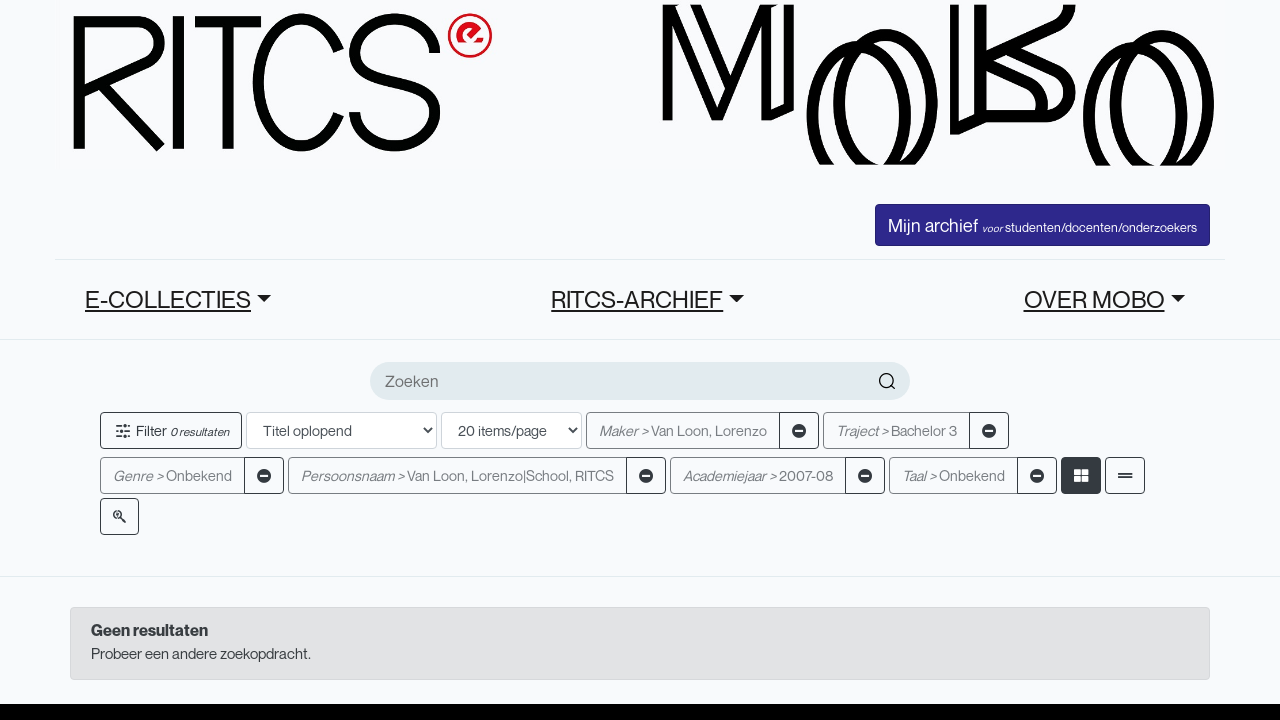

--- FILE ---
content_type: text/html; charset=UTF-8
request_url: https://mobo.ritcs.be/search?creator%5B%5D=Van%20Loon,%20Lorenzo&traject%5B%5D=Bachelor%203&genre%5B%5D=Onbekend&person%5B%5D=Van%20Loon,%20Lorenzo%7CSchool,%20RITCS&academy_year%5B%5D=2007-08&language%5B%5D=Onbekend&per_page=12&search=&current_page=2&per_page=12&row_type=grid&sort=title_asc
body_size: 4439
content:
<!DOCTYPE html>
<html lang="nl">

<head>
    <meta charset="utf-8">
    <meta name="viewport" content="width=device-width, initial-scale=1">

    <title>MoBo</title>



    <link href="/css/user.css" rel="stylesheet">


    <link rel="stylesheet" type="text/css" href="/css/fontello.css">
    <link rel="stylesheet" type="text/css" href="/css/fontello-codes.css">

        <meta name="description" content="Media-Archief RITCS">
        <script src="https://cdn.jsdelivr.net/npm/vanilla-lazyload@17.1.2/dist/lazyload.min.js"></script>


    </head>

<body>






    <div class="wrapper hp_1">


        <header style="max-width: 1170px; margin-left: auto; margin-right: auto;">
    <div class="mb-4">
        <a href="/">
            <img src="/images/banner.jpg" alt="MoBo Logo" class="w-100" />
        </a>
    </div>
    <div class="top_bar">
        <div class="container">
            <div class="top_header_content d-flex justify-content-between">
                <div class="menu_logo mt-0">
                    <!--a href="#" class="menu">
                        <i class="icon-menu"></i>
                    </a-->
                    <a href="/" class="logo d-none" id="menu_logo_image">
                        <img src="/images/banner.jpg" alt="MoBo Logo" class="w-100" />
                    </a>
                </div>
                <!--menu_logo end-->
                                <ul class="controls-lv">
                    <!--li>
                        <a href="#"><i class="icon-message"></i></a>
                    </li>
                    <li>
                        <a href="#"><i class="icon-notification"></i></a>
                    </li-->

                    
                                        <li class="user-login">
                        <a href="/login/" class="btn btn-primary text-white">
                            Mijn archief
                            <span style="font-size: 0.7em;">
                                <span class="user-log-info-large"><em>voor</em> studenten/docenten/onderzoekers</span>
                                <span class="user-log-info-small">RITCS</span>
                            </span>
                        </a>

                                            </li>

                </ul>
                <!--controls-lv end-->
                <!--div class="clearfix"></div-->
            </div>
            <!--top_header_content end-->
        </div>

    </div>

    <!--header_content end-->
    <div class="btm_bar">
        <div class="container">
            <div class="btm_bar_content">
                <nav class="col-12">
                    <ul class="d-flex justify-content-between">
                        <!--li><a href="#">Pages</a>
                            <div class="mega-menu">
                                <ul>
                                    <li><a href="index.html">Homepage</a></li>
                                    <li><a href="single_video_page.html">Single Video Page</a></li>
                                    <li><a href="Single_Video_Simplified_Page.html">Single Video Simplified Page</a></li>
                                    <li><a href="single_video_fullwidth_page.html">Singel Video Full Width Page</a></li>
                                    <li><a href="single_video_playlist.html">Single Video Playlist Page</a></li>
                                    <li><a href="Upload_Video.html">Upload Video Page</a></li>
                                    <li><a href="Upload_Edit.html">Upload Video Edit Page</a></li>
                                    <li><a href="Browse_Channels.html">Browse channels page</a></li>
                                    <li><a href="Searched_Videos_Page.html">Searched videos page</a></li>
                                </ul>
                                <ul>
                                    <li><a href="#">Single channel <span class="icon-arrow_below"></span></a>
                                        <ul>
                                            <li><a href="Single_Channel_Home.html">Single Channel Home page</a></li>
                                            <li><a href="Single_Channel_Videos.html">Single Channel videos page</a></li>
                                            <li><a href="Single_Channel_Playlist.html">single channel playlist page</a></li>
                                            <li><a href="Single_Channel_Channels.html">single channel channels page</a></li>
                                            <li><a href="Single_Channel_About.html">single channel about page</a></li>
                                            <li><a href="Single_Channel_Products.html">single channel products page</a></li>
                                        </ul>
                                    </li>
                                    <li><a href="History_Page.html">History page</a></li>
                                    <li><a href="Browse_Categories.html">Browse Categories Page</a></li>
                                    <li><a href="Updates_From_Subs.html">Updates from subscription page</a></li>
                                    <li><a href="login.html">login page</a></li>
                                    <li><a href="signup.html">signup page</a></li>
                                    <li><a href="User_Account_Page.html">User account page</a></li>
                                </ul>
                            </div>
                            <div class="clearfix"></div>
                        </li-->
                        
                                                <li class="drpdown">
    <a href="" class="dropdown-toggle text-underline" style="text-underline-offset: 0.5em; text-decoration: underline;" href="#" role="button" id="dropdownMenuLink" data-toggle="dropdown" aria-haspopup="true" aria-expanded="false">E-COLLECTIES</a>
        <div class="dropdown-menu" aria-labelledby="dropdownMenuLink">
                <a href="/cms/page/65/online-bronnen" class="dropdown-item">Online Bronnen/ Online Sources</a>
                <a href="/cms/page/1340/online-sources-of-dramatic-arts" class="dropdown-item">Online Sources of Dramatic Arts</a>
                <a href="/cms/page/421/luister" class="dropdown-item">Luister/Listen</a>
            </div>
</li>
<li class="drpdown">
    <a href="" class="dropdown-toggle text-underline" style="text-underline-offset: 0.5em; text-decoration: underline;" href="#" role="button" id="dropdownMenuLink" data-toggle="dropdown" aria-haspopup="true" aria-expanded="false">RITCS-ARCHIEF</a>
        <div class="dropdown-menu" aria-labelledby="dropdownMenuLink">
                <a href="/cms/page/87/over-het-archief" class="dropdown-item">Over het archief</a>
                <a href="/cms/page/92/werk-indienen" class="dropdown-item">Werk indienen</a>
                <a href="/cms/page/96/mijn-archief" class="dropdown-item">Mijn archief</a>
                <a href="/cms/page/98/opdracht-aanmaken" class="dropdown-item">Opdracht aanmaken</a>
            </div>
</li>
<li class="drpdown">
    <a href="" class="dropdown-toggle text-underline" style="text-underline-offset: 0.5em; text-decoration: underline;" href="#" role="button" id="dropdownMenuLink" data-toggle="dropdown" aria-haspopup="true" aria-expanded="false">OVER MOBO</a>
        <div class="dropdown-menu" aria-labelledby="dropdownMenuLink">
                <a href="/cms/page/60/werk-lenen-reserveren" class="dropdown-item">Lenen &amp; reserveren</a>
                <a href="/cms/page/2/about" class="dropdown-item">Over ons</a>
            </div>
</li>


                        
                                            </ul>
                </nav>
                <!--navigation end-->
                                <!--shr_links end-->
                <!--ul class="vid_thums">
                    <li>
                        <a href="#"><i class="fas fa-th-large"></i></a>
                    </li>
                </ul-->
                <!--vid_status end-->
                <div class="clearfix"></div>
            </div>
            <!--btm_bar_content end-->
        </div>
    </div>
    <!--btm_bar end-->
</header>
<!--header end-->





<div class="side_menu">
    <!--div class="form_dvv">
        <a href="#" class="login_form_show">Sign in</a>
    </div-->
    <div class="sd_menu">
        <ul class="mm_menu">
            <li>
                <span>
                    <i class="icon-home"></i>
                </span>
                <a href="/">Thuispagina</a>
            </li>
            <!--li>
                        <span>
                            <i class="icon-fire"></i>
                        </span>
                        <a href="#">Trending</a>
                    </li>
                    <li>
                        <span>
                            <i class="icon-subscriptions"></i>
                        </span>
                        <a href="#">Subscriptions</a>
                    </li-->
        </ul>
    </div>
    <!--sd_menu end-->
    <!--div class="sd_menu">
                <h3>MoBo</h3>
                <ul class="mm_menu">
                    <li>
                        <span>
                            <i class="icon-history"></i>
                        </span>
                        <a href="/biblio/rental/my">Uitleningen</a>
                    </li>
                    <li>
                        <span>
                            <i class="icon-watch_later"></i>
                        </span>
                        <a href="#">Later bekijken</a>
                    </li>
                    <li>
                        <span>
                            <i class="icon-purchased"></i>
                        </span>
                        <a href="#">Purchases</a>
                    </li>
                    <li>
                        <span>
                            <i class="icon-like"></i>
                        </span>
                        <a href="#">Liked Videos</a>
                    </li>
                    <li>
                        <span>
                            <i class="icon-play_list"></i>
                        </span>
                        <a href="#">Playlist</a>
                    </li>
                </ul>
            </div-->
    <!--sd_menu end-->
    <!--div class="sd_menu subs_lst">
                <h3>Subscriptions</h3>
                <ul class="mm_menu">
                    <li>
                        <span class="usr_name">
                            <img src="/images//resources/th1.png" alt="">
                        </span>
                        <a href="#">Dr Disrespect</a>
                        <small>3</small>
                    </li>
                    <li>
                        <span class="usr_name">
                            <img src="/images//resources/th2.png" alt="">
                        </span>
                        <a href="#">ASMR</a>
                        <small>6</small>
                    </li>
                    <li>
                        <span class="usr_name">
                            <img src="/images//resources/th3.png" alt="">
                        </span>
                        <a href="#">Rivvrs</a>
                        <small>2</small>
                    </li>
                    <li>
                        <span class="usr_name">
                            <img src="/images//resources/th4.png" alt="">
                        </span>
                        <a href="#">The Verge</a>
                        <small>11</small>
                    </li>
                    <li>
                        <span class="usr_name">
                            <img src="/images//resources/th5.png" alt="">
                        </span>
                        <a href="#">Seeker</a>
                        <small>3</small>
                    </li>
                    <li>
                        <span class="usr_name">
                            <img src="/images//resources/sn.png" alt="">
                        </span>
                        <a href="#">Music</a>
                        <small>20</small>
                    </li>
                </ul>
                <a href="#" class="more-ch"><i class="icon-arrow_below"></i> Show 14 more</a>
            </div-->
    <!--sd_menu end-->
    <div class="sd_menu">
        <ul class="mm_menu">
            <!--li>
                        <span>
                            <i class="icon-settings"></i>
                        </span>
                        <a href="#">Settings</a>
                    </li>
                    <li>
                        <span>
                            <i class="icon-flag"></i>
                        </span>
                        <a href="#">Report history</a>
                    </li-->
                        <li>
                <span>
                    <i class="fas fa-sign-in-alt"></i>
                </span>
                <a href="/login/">Inloggen</a>
            </li>
                    </ul>
    </div>
    <!--sd_menu end-->
    <!--div class="sd_menu m_linkz">
        <ul class="mm_menu">
            <li><a href="https://www.ritcs.be">RITCS-website</a></li>
        </ul>

        <span>azyrusthemes</span>

    </div-->
    <!--sd_menu end-->
    <div class="sd_menu bb-0">
        <!--ul class="social_links">
            <li>
                <a href="#">
                    <i class="icon-facebook-official"></i>
                </a>
            </li>
            <li>
                <a href="#">
                    <i class="icon-twitter"></i>
                </a>
            </li>
            <li>
                <a href="#">
                    <i class="icon-instagram"></i>
                </a>
            </li>
        </ul-->
        <!--social_links end-->
    </div>
    <!--sd_menu end-->
    <div class="dd_menu"></div>
</div>
<!--side_menu end-->


        

<section class="filter-sec">
	<div class="container">

		<form method="get" action="/search/">
			<div class="row">

				<div class="col-12 mb-2">
										<div class="search_page_form">
						<input type="text" name="search" placeholder="Zoeken" value="">
						<button type="submit">
							<i class="icon-search"></i>
						</button>
					</div>
					
					
										
															<input type="hidden" name="creator[]" value="Van Loon, Lorenzo" />
					
										
										
															<input type="hidden" name="traject[]" value="Bachelor 3" />
					
										
										
															<input type="hidden" name="genre[]" value="Onbekend" />
					
										
										
															<input type="hidden" name="person[]" value="Van Loon, Lorenzo|School, RITCS" />
					
										
															<input type="hidden" name="academy_year[]" value="2007-08" />
					
										
										
															<input type="hidden" name="language[]" value="Onbekend" />
					
										
					<input type="hidden" name="row_type" value="grid" />

					<input type="hidden" name="advanced_form" value="0" />

					
				<div class="col-12 mb-2 mt-2">
					<div class="form-inline">
						<div class="btn btn-outline-dark mr-1" data-toggle="collapse" href="#search-filter" role="button" aria-expanded="false" aria-controls="search-filter">
							<i class="icon-filter"></i> Filter <em>0 resultaten</em>
						</div>

						<select class="form-control mr-1" name="sort" onChange="this.form.submit()">
														<option value="best_result" >Beste overeenkomst</option>
														<option value="title_asc" selected>Titel oplopend</option>
														<option value="title_desc" >Titel aflopend</option>
														<option value="creator_asc" >Maker oplopend</option>
														<option value="creator_desc" >Maker aflopend</option>
														<option value="academy_year_asc" >Academiejaar oplopend</option>
														<option value="academy_year_desc" >Academiejaar aflopend</option>
													</select>

						<select class="form-control mr-1" name="per_page" onChange="this.form.submit()">
														<option value="20" >20 items/page</option>
														<option value="50" >50 items/page</option>
														<option value="100" >100 items/page</option>
													</select>

						<!-- Search text filter -->
						
						<!-- Search selection filter -->
																														<div class="btn-group mr-1 mt-1 mb-1" role="group">
							<button type="button" class="btn btn-outline-dark" disabled>
								<span style="font-style: italic;">Maker &gt;</span>
								Van Loon, Lorenzo
							</button>
							<a class="btn btn-outline-dark" href="https://mobo.ritcs.be/search?sort=title_asc&amp;per_page=12&amp;row_type=grid&amp;current_page=1&amp;traject=Bachelor 3&amp;genre=Onbekend&amp;person=Van Loon, Lorenzo|School, RITCS&amp;academy_year=2007-08&amp;language=Onbekend" type="button" class="btn btn-outline-dark"><i class="fas fa-minus-circle"></i></a>
						</div>
																																				<div class="btn-group mr-1 mt-1 mb-1" role="group">
							<button type="button" class="btn btn-outline-dark" disabled>
								<span style="font-style: italic;">Traject &gt;</span>
								Bachelor 3
							</button>
							<a class="btn btn-outline-dark" href="https://mobo.ritcs.be/search?sort=title_asc&amp;per_page=12&amp;row_type=grid&amp;current_page=1&amp;creator=Van Loon, Lorenzo&amp;genre=Onbekend&amp;person=Van Loon, Lorenzo|School, RITCS&amp;academy_year=2007-08&amp;language=Onbekend" type="button" class="btn btn-outline-dark"><i class="fas fa-minus-circle"></i></a>
						</div>
																																				<div class="btn-group mr-1 mt-1 mb-1" role="group">
							<button type="button" class="btn btn-outline-dark" disabled>
								<span style="font-style: italic;">Genre &gt;</span>
								Onbekend
							</button>
							<a class="btn btn-outline-dark" href="https://mobo.ritcs.be/search?sort=title_asc&amp;per_page=12&amp;row_type=grid&amp;current_page=1&amp;creator=Van Loon, Lorenzo&amp;traject=Bachelor 3&amp;person=Van Loon, Lorenzo|School, RITCS&amp;academy_year=2007-08&amp;language=Onbekend" type="button" class="btn btn-outline-dark"><i class="fas fa-minus-circle"></i></a>
						</div>
																																				<div class="btn-group mr-1 mt-1 mb-1" role="group">
							<button type="button" class="btn btn-outline-dark" disabled>
								<span style="font-style: italic;">Persoonsnaam &gt;</span>
								Van Loon, Lorenzo|School, RITCS
							</button>
							<a class="btn btn-outline-dark" href="https://mobo.ritcs.be/search?sort=title_asc&amp;per_page=12&amp;row_type=grid&amp;current_page=1&amp;creator=Van Loon, Lorenzo&amp;traject=Bachelor 3&amp;genre=Onbekend&amp;academy_year=2007-08&amp;language=Onbekend" type="button" class="btn btn-outline-dark"><i class="fas fa-minus-circle"></i></a>
						</div>
																								<div class="btn-group mr-1 mt-1 mb-1" role="group">
							<button type="button" class="btn btn-outline-dark" disabled>
								<span style="font-style: italic;">Academiejaar &gt;</span>
								2007-08
							</button>
							<a class="btn btn-outline-dark" href="https://mobo.ritcs.be/search?sort=title_asc&amp;per_page=12&amp;row_type=grid&amp;current_page=1&amp;creator=Van Loon, Lorenzo&amp;traject=Bachelor 3&amp;genre=Onbekend&amp;person=Van Loon, Lorenzo|School, RITCS&amp;language=Onbekend" type="button" class="btn btn-outline-dark"><i class="fas fa-minus-circle"></i></a>
						</div>
																																				<div class="btn-group mr-1 mt-1 mb-1" role="group">
							<button type="button" class="btn btn-outline-dark" disabled>
								<span style="font-style: italic;">Taal &gt;</span>
								Onbekend
							</button>
							<a class="btn btn-outline-dark" href="https://mobo.ritcs.be/search?sort=title_asc&amp;per_page=12&amp;row_type=grid&amp;current_page=1&amp;creator=Van Loon, Lorenzo&amp;traject=Bachelor 3&amp;genre=Onbekend&amp;person=Van Loon, Lorenzo|School, RITCS&amp;academy_year=2007-08" type="button" class="btn btn-outline-dark"><i class="fas fa-minus-circle"></i></a>
						</div>
												

																		<a href="https://mobo.ritcs.be/search?creator[]=Van Loon, Lorenzo&amp;traject[]=Bachelor 3&amp;genre[]=Onbekend&amp;person[]=Van Loon, Lorenzo|School, RITCS&amp;academy_year[]=2007-08&amp;language[]=Onbekend&amp;per_page=12&amp;search=&amp;row_type=grid&amp;sort=title_asc&amp;current_page=2&amp;per_page=12" class="btn btn-outline-dark mr-1 active" title="Kolomweergave">
							<i class="fas fa-th-large"></i>
						</a>
												<a href="https://mobo.ritcs.be/search?creator[]=Van Loon, Lorenzo&amp;traject[]=Bachelor 3&amp;genre[]=Onbekend&amp;person[]=Van Loon, Lorenzo|School, RITCS&amp;academy_year[]=2007-08&amp;language[]=Onbekend&amp;per_page=12&amp;search=&amp;row_type=row&amp;sort=title_asc&amp;current_page=2&amp;per_page=12" class="btn btn-outline-dark mr-1 " title="Rijweergave">
							<i class="fas fa-grip-lines"></i>
						</a>
						
												<a class="btn btn-outline-dark cursor" href="https://mobo.ritcs.be/search?sort=title_asc&amp;per_page=12&amp;row_type=grid&amp;current_page=1&amp;creator=Van Loon, Lorenzo&amp;traject=Bachelor 3&amp;genre=Onbekend&amp;person=Van Loon, Lorenzo|School, RITCS&amp;academy_year=2007-08&amp;language=Onbekend&advanced_form=1" type="button" class="btn btn-outline-dark" title="Geavanceerd zoeken">
							<i class="fab fa-searchengin"></i>
						</a>
						
											</div>
		</form>



		<div class="col-12 collapse mt-2" id="search-filter">
			<div class="row">
												<div class="col-12 col-md-4">
					<h3>Tag</h3>

										<p style="font-style: italic;">Geen</p>
					
									</div>
												<div class="col-12 col-md-4">
					<h3>Maker</h3>

										<p style="font-style: italic;">Geen</p>
					
									</div>
												<div class="col-12 col-md-4">
					<h3>Opleiding/traject</h3>

										<p style="font-style: italic;">Geen</p>
					
									</div>
												<div class="col-12 col-md-4">
					<h3>Traject</h3>

										<p style="font-style: italic;">Geen</p>
					
									</div>
												<div class="col-12 col-md-4">
					<h3>Type</h3>

										<p style="font-style: italic;">Geen</p>
					
									</div>
												<div class="col-12 col-md-4">
					<h3>Genre</h3>

										<p style="font-style: italic;">Geen</p>
					
									</div>
												<div class="col-12 col-md-4">
					<h3>Opdracht</h3>

										<p style="font-style: italic;">Geen</p>
					
									</div>
												<div class="col-12 col-md-4">
					<h3>Persoonsnaam</h3>

										<p style="font-style: italic;">Geen</p>
					
									</div>
												<div class="col-12 col-md-4">
					<h3>Academiejaar</h3>

										<p style="font-style: italic;">Geen</p>
					
									</div>
												<div class="col-12 col-md-4">
					<h3>Type</h3>

										<p style="font-style: italic;">Geen</p>
					
									</div>
												<div class="col-12 col-md-4">
					<h3>Taal</h3>

										<p style="font-style: italic;">Geen</p>
					
									</div>
				

				<!--div class="col-lg-2 col-md-4 col-sm-4 col-6 full_wdth">
				<div class="filter">
					<h3 class="fl-head"><i class="icon-calender"></i> Upload Date</h3>
					<ul class="lnks">
						<li><a href="#">Last hour</a></li>
						<li><a href="#">Today</a></li>
						<li><a href="#">This week</a></li>
						<li><a href="#">This month</a></li>
						<li><a href="#">This year</a></li>
					</ul>
				</div>
			</div>
			<div class="col-lg-2 col-md-4 col-sm-4 col-6 full_wdth">
				<div class="filter">
					<h3 class="fl-head"><i class="icon-playlist"></i> Type</h3>
					<ul class="lnks">
						<li><a href="#">Video <i class="icon-cancel"></i></a></li>
						<li><a href="#">Channel</a></li>
						<li><a href="#">Playlist</a></li>
						<li><a href="#">Movie</a></li>
						<li><a href="#">Show</a></li>
					</ul>
				</div>
			</div>
			<div class="col-lg-2 col-md-4 col-sm-4 col-6 full_wdth">
				<div class="filter">
					<h3 class="fl-head"><i class="icon-watch_later"></i> Duration</h3>
					<ul class="lnks">
						<li><a href="#">Short ( 4 min)</a></li>
						<li><a href="#">Long ( 20 min)</a></li>
					</ul>
				</div>
			</div>
			<div class="col-lg-2 col-md-4 col-sm-4 col-6 full_wdth">
				<div class="filter">
					<h3 class="fl-head"><i class="icon-features"></i> Features</h3>
					<ul class="lnks">
						<li><a href="#">Live</a></li>
						<li><a href="#">4K</a></li>
						<li><a href="#">HD <i class="icon-cancel"></i></a></li>
						<li><a href="#">360</a></li>
						<li><a href="#">3D</a></li>
					</ul>
				</div>
			</div>
			<div class="col-lg-2 col-md-4 col-sm-4 col-6 full_wdth">
				<div class="filter">
					<h3 class="fl-head"><i class="icon-star"></i> Sort by</h3>
					<ul class="lnks">
						<li><a href="#">Relevance </a></li>
						<li><a href="#">Upload data</a></li>
						<li><a href="#">View count</a></li>
						<li><a href="#">Rating</a></li>
					</ul>
				</div>

			</div-->
			</div>
		</div>
</section>
<!--filter-sec end-->


<section class="vds-main">
    <div class="vidz-row">
        <div class="container">
            <div class="vidz_list m-0">
                <div class="row">
                                        <div class="col-12">
                        <div class="alert alert-secondary">
                            <h1 class="alert-heading bold">Geen resultaten</h1>
                            <p>Probeer een andere zoekopdracht.</p>
                        </div>
                    </div>
                    

                                                            
                </div>
                <!--vidz_list end-->
            </div>
        </div>
        <!--vidz-row end-->
</section>
<!--vds-main end-->




        <section class="footer text-center mb-3 mt-2" style="padding-top: 5em; background-color: black; color: white;">

            <hr />
            <!--div>
                <ul class="dot-comma-list small">
                    <li><a href="">Nieuws</a></li>
                    <li><a href="">Contact</a></li>
                </ul>
            </div-->
            <div class="text-muted mb-1">
                Privacybeleid: mobo.ritcs.be maakt enkel gebruik van essentiële cookies.
            </div>
            <div class="pb-2">
                © 2026 RITCS | School of Arts. Royal Institute for Theatre, Cinema & Sound
            </div>
        </section>

    </div>
    <!--wrapper end-->







    <script src="/js/app.js"></script>
    <script src="/js/manifest.js"></script>
    <script src="/js/vendor.js"></script>
    <script src="/js/init.js"></script>

</body>

</html>